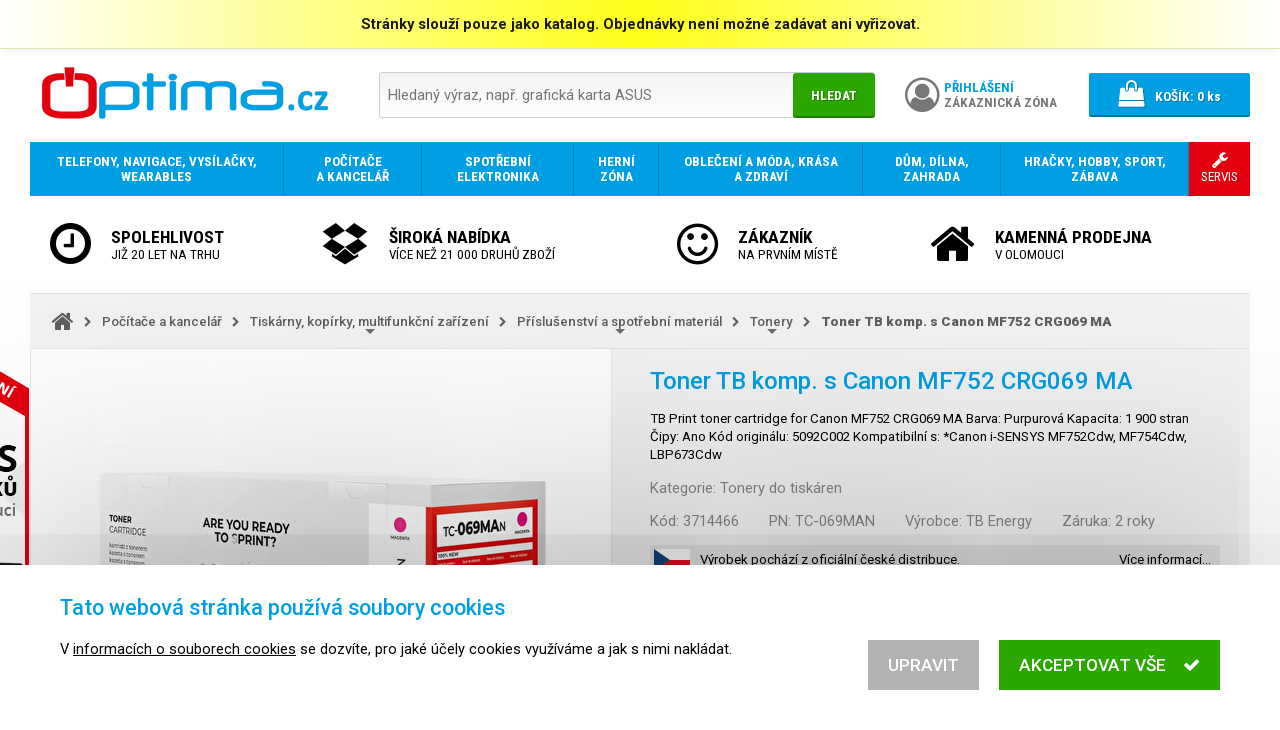

--- FILE ---
content_type: text/html; charset=UTF-8
request_url: https://www.optima.cz/toner-tb-komp-s-canon-mf752-crg069-ma_i3714466
body_size: 13722
content:
<!DOCTYPE html>
<html lang="cs">

<head>
<meta charset="utf-8">
<meta name="viewport" content="width=device-width, initial-scale=1, user-scalable=yes">
<meta name="description" content="TB Print toner cartridge for Canon MF752 CRG069 MA  Barva:  Purpurová Kapacita:  1 900 stran Čipy:  Ano Kód originálu:  5092C002  Kompatibilní s:  *Canon…">
<meta name="keywords" content="elektronika, mobil, notebook, počítač, tablet, telefon">
<meta name="author" content="OPTIMA DAX s.r.o.">
<meta name="robots" content="index, follow">
<meta property="og:site_name" content="E-shop OPTIMA.cz">
<meta property="og:type" content="product">
<meta property="og:title" content="Toner TB komp. s Canon MF752 CRG069 MA">
<meta property="og:description" content="TB Print toner cartridge for Canon MF752 CRG069 MA  Barva:  Purpurová Kapacita:  1 900 stran Čipy:  Ano Kód originálu:  5092C002  Kompatibilní s:  *Canon…">
<meta property="og:url" content="https://www.optima.cz/toner-tb-komp-s-canon-mf752-crg069-ma_i3714466">
<title>Toner TB komp. s Canon MF752 CRG069 MA | OPTIMA.cz</title>
<base href="https://www.optima.cz/">
<link rel="shortcut icon" href="favicon.ico">
<link rel="stylesheet" type="text/css" href="font-awesome.css?1478046254">
<link rel="stylesheet" type="text/css" href="//fonts.googleapis.com/css?family=Roboto:300,400,500,700,900&amp;subset=latin-ext">
<link rel="stylesheet" type="text/css" href="//fonts.googleapis.com/css?family=Roboto+Condensed:300,400,700&amp;subset=latin-ext">
<link rel="stylesheet" type="text/css" href="swipebox/css/swipebox.css?1570387991">
<link rel="stylesheet" type="text/css" href="jquery/jquery-ui.min.css?1495008418">
<link rel="stylesheet" type="text/css" href="jquery/jquery-ui.custom.min.css?1532113655">
<link rel="stylesheet" type="text/css" href="default.min.css?1579131164">
<link rel="stylesheet" type="text/css" href="print.min.css?1536099049" media="print">
<link rel="stylesheet" type="text/css" href="main.min.css?1640960607">
<!--[if lt IE 9]><link rel="stylesheet" type="text/css" href="ie.min.css?1522622598">
<script src="html5.min.js"></script><![endif]-->
<script src="jquery/jquery.min.js?1469467463"></script>
<script src="jquery/jquery-migrate.min.js?1469468661"></script>
<script src="jquery/jquery-ui.min.js?1495008418"></script>
<script src="jquery/jquery.mobile.custom.min.js?1492427884"></script>
<script src="swipebox/js/jquery.swipebox.min.js?1570323064"></script>
<script src="script.min.js?1594398495"></script>
<script src="eyelet.min.js?1594398502"></script>
<script src="cart.min.js?1609378809"></script>
<script>
/* <![CDATA[ */
var cart = new Cart('40cd750bba9870f18aada2478b24840a');
/* ]]> */
</script>
</head>

<body>
<script>
/* <![CDATA[ */
var removeUtmsTimeout=null;var removeUtms=function(){if(removeUtmsTimeout){clearTimeout(removeUtmsTimeout);removeUtmsTimeout=null;}var l=window.location;var s=l.search;s=s.replace(/[\?&]utm_\w+=([^&]*|$)/ig,'');s=s.replace(/^&/,'?');var h=l.hash;h=h.replace(/[&#]utm_\w+=([^&]*|$)/ig,'');h=h.replace(/^&/,'');if(s!=l.search||h!=l.hash){if(window.history.replaceState){history.replaceState({},'',l.href.split('#')[0].split('?')[0]+s+h);}else if(h!=l.hash){l.hash=h;}}};removeUtmsTimeout=setTimeout(removeUtms,3000);
/* ]]> */
</script><header><div class="attention" onclick="$('body > header > .attention').slideUp();"><div>Stránky slouží pouze jako katalog. Objednávky není možné zadávat ani vyřizovat.</div></div><div class="header"><div class="logo"><a href="./" tabindex="-1"><img src="images/logo.png" alt="OPTIMA.cz - prodej smartphonů, mobilních telefonů, tabletů a notebooků"></a></div><div class="search priority"><form action="./" method="get" onsubmit="if(this.hledat.value==''){this.hledat.focus();return false;}else{showSpinner();}"><div class="search-box"><div><input type="search" name="hledat" value="" placeholder="Hledaný výraz, např. grafická karta ASUS"></div><div><button type="submit">Hledat</button></div></div></form></div><div class="account"><a href="prihlaseni/"><div><i class="fa fa-user-circle-o" aria-hidden="true"></i></div><div><span>Přihlášení</span><br>Zákaznická zóna</div></a></div><div class="search-alt priority"><a tabindex="0" onclick="$(this).next('.search').toggle();"><i class="fa fa-search" aria-hidden="true"></i></a><div class="search priority"><form action="./" method="get" onsubmit="if(this.hledat.value==''){this.hledat.focus();return false;}else{showSpinner();}"><div class="search-box"><div><input type="search" name="hledat" value="" placeholder="Hledaný výraz, např. grafická karta ASUS"></div><div><button type="submit">Hledat</button></div></div></form></div></div><div class="cart"><div><a href="nakupni-kosik/"><div><i class="fa fa-shopping-bag" aria-hidden="true"></i></div><div><span>Košík:</span> <span class="items-quantity">0</span> ks</div></a></div></div></div></header><script>
/* <![CDATA[ */
jQuery(function($){setupCartPopup();});
/* ]]> */
</script><nav><ul><li><a href="telefony-navigace-vysilacky-wearables/_c164"><span><span><strong>Telefony, navigace, vysílačky, wearables</strong></span></span></a><div class="grid"><div class="category"><div><a href="telefony/_c924" tabindex="-1" class="image"><noscript data-img-src="image_i.php?id=107604&amp;format=3"><img src="image_i.php?id=107604&amp;format=3" alt=""></noscript></a><div class="text"><a href="telefony/_c924"><strong>Telefony</strong></a><br><a href="chytre-mobilni-telefony-smartphony/_c183">Chytré telefony</a>, <a href="mobilni-telefony-pro-seniory/_c869">Pro seniory</a>, <a href="odolne-a-specialni-telefony/_c868">Odolné a speciální</a>, <a href="klasicke-stolni-telefony/_c191">Stolní telefony</a>, <a href="bezdratove-telefony/_c870">Bezdrátové telefony</a>, <a href="telefony-voip-ip-skype/_c195">Telefony VoIP, IP, Skype</a></div></div></div><div class="category"><div><a href="wearables-nositelna-elektronika/_c193" tabindex="-1" class="image"><noscript data-img-src="image_i.php?id=434053&amp;format=3"><img src="image_i.php?id=434053&amp;format=3" alt=""></noscript></a><div class="text"><a href="wearables-nositelna-elektronika/_c193"><strong>Wearables, chytrá elektronika</strong></a><br><a href="chytre-hodinky/_c675">Chytré hodinky</a>, <a href="wearables-nositelna-elektronika/_c193?vyrobce=xiaomi">Xiaomi</a>, <a href="wearables-nositelna-elektronika/_c193?vyrobce=iget">iGET</a>, <a href="wearables-nositelna-elektronika/_c193?vyrobce=apple">Apple</a>, <a href="wearables-nositelna-elektronika/_c193?vyrobce=umax">UMAX</a></div></div></div><div class="category"><div><a href="gps-navigace/_c192" tabindex="-1" class="image"><noscript data-img-src="image_i.php?id=704417&amp;format=3"><img src="image_i.php?id=704417&amp;format=3" alt=""></noscript></a><div class="text"><a href="gps-navigace/_c192"><strong>GPS navigace</strong></a></div></div></div><div class="category"><div><a href="faxy/_c871" tabindex="-1" class="image"><noscript data-img-src="image_i.php?id=345602&amp;format=3"><img src="image_i.php?id=345602&amp;format=3" alt=""></noscript></a><div class="text"><a href="faxy/_c871"><strong>Faxy</strong></a></div></div></div><div class="category"><div><a href="vysilacky/_c194" tabindex="-1" class="image"><noscript data-img-src="image_i.php?id=341365&amp;format=3"><img src="image_i.php?id=341365&amp;format=3" alt=""></noscript></a><div class="text"><a href="vysilacky/_c194"><strong>Vysílačky</strong></a><br><a href="vysilacky/_c194?vyrobce=1954">Nedis</a>, <a href="vysilacky/_c194?vyrobce=evolveo">EVOLVEO</a></div></div></div><div class="category"><div><a href="prislusenstvi-pro-telefony-navigace-vysilacky-a-wearables/_c410" tabindex="-1" class="image"><noscript data-img-src="image_i.php?id=626072&amp;format=3"><img src="image_i.php?id=626072&amp;format=3" alt=""></noscript></a><div class="text"><a href="prislusenstvi-pro-telefony-navigace-vysilacky-a-wearables/_c410"><strong>Příslušenství</strong></a><br><a href="baterie-pro-telefony/_c716">Baterie pro telefony</a>, <a href="data-prislusenstvi-kabely/_c717">Data příslušenství, kabely</a>, <a href="drzaky-pro-mobilni-telefony/_c864">Držáky pro mobilní telefony</a>, <a href="napajeci-adaptery-nabijecky/_c719">Napájecí adaptéry, nabíječky</a>, <a href="powerbanky/_c872">Powerbanky</a>, <a href="prislusenstvi-pro-telefony-navigace-vysilacky-a-wearables/_c410">...</a></div></div></div></div></li><li><a href="vypocetni-a-kancelarska-technika/_c165"><span><span><strong>Počítače a kancelář</strong></span></span></a><div class="grid"><div class="category"><div><a href="notebooky-a-prislusenstvi/_c178" tabindex="-1" class="image"><noscript data-img-src="image_i.php?id=525023&amp;format=3"><img src="image_i.php?id=525023&amp;format=3" alt=""></noscript></a><div class="text"><a href="notebooky-a-prislusenstvi/_c178"><strong>Notebooky a příslušenství</strong></a><br><a href="notebooky/_c891">Notebooky</a>, <a href="prislusenstvi-pro-notebooky/_c506">Příslušenství</a></div></div></div><div class="category"><div><a href="stolni-pocitace/_c174" tabindex="-1" class="image"><noscript data-img-src="image_i.php?id=496666&amp;format=3"><img src="image_i.php?id=496666&amp;format=3" alt=""></noscript></a><div class="text"><a href="stolni-pocitace/_c174"><strong>Stolní počítače</strong></a><br><a href="stolni-pocitace/_c174?vyrobce=hewlett-packard">HP</a>, <a href="stolni-pocitace/_c174?vyrobce=dell">Dell</a>, <a href="stolni-pocitace/_c174?vyrobce=lenovo">Lenovo</a>, <a href="stolni-pocitace/_c174?vyrobce=asus">ASUS</a>, <a href="stolni-pocitace/_c174?vyrobce=acer">Acer</a>, <a href="stolni-pocitace/_c174?vyrobce=hal3000">HAL3000</a>, <a href="stolni-pocitace/_c174?vyrobce=msi">MSI</a>, <a href="stolni-pocitace/_c174?vyrobce=apple">Apple</a>, <a href="stolni-pocitace/_c174?vyrobce=asrock">ASRock</a>, <a href="stolni-pocitace/_c174?vyrobce=gigabyte">GIGABYTE</a>, <a href="stolni-pocitace/_c174?vyrobce=newstar">NewStar</a></div></div></div><div class="category"><div><a href="pocitacove-prislusenstvi-a-doplnky/_c251" tabindex="-1" class="image"><noscript data-img-src="image_i.php?id=550722&amp;format=3"><img src="image_i.php?id=550722&amp;format=3" alt=""></noscript></a><div class="text"><a href="pocitacove-prislusenstvi-a-doplnky/_c251"><strong>Počítačové příslušenství a doplňky</strong></a><br><a href="klavesnice-mysi-herni-ovladace/_c306">Klávesnice, myši, herní ovladače</a>, <a href="reproduktory/_c307">Reproduktory</a>, <a href="sluchatka-mikrofony-a-hands-free-sady/_c308">Sluchátka, mikrofony a hands-free sady</a>, <a href="media-a-obaly/_c393">Média a obaly</a>, <a href="pocitacove-prislusenstvi-a-doplnky/_c251">...</a></div></div></div><div class="category"><div><a href="pocitacove-komponenty/_c176" tabindex="-1" class="image"><noscript data-img-src="image_i.php?id=609448&amp;format=3"><img src="image_i.php?id=609448&amp;format=3" alt=""></noscript></a><div class="text"><a href="pocitacove-komponenty/_c176"><strong>Počítačové komponenty</strong></a><br><a href="procesory/_c228">Procesory</a>, <a href="zakladni-desky/_c231">Základní desky</a>, <a href="pameti/_c232">Paměti</a>, <a href="graficke-karty/_c177">Grafické karty</a>, <a href="disky-a-radice/_c962">Disky a řadiče</a>, <a href="pc-skrine/_c229">PC skříně</a>, <a href="pc-zdroje/_c236">PC zdroje</a>, <a href="chlazeni/_c238">Chlazení</a>, <a href="zvukove-karty/_c235">Zvukové karty</a>, <a href="pocitacove-komponenty/_c176">...</a></div></div></div><div class="category"><div><a href="monitory/_c190" tabindex="-1" class="image"><noscript data-img-src="image_i.php?id=774404&amp;format=3"><img src="image_i.php?id=774404&amp;format=3" alt=""></noscript></a><div class="text"><a href="monitory/_c190"><strong>Monitory</strong></a><br><a href="monitory-komercni-panely/_c2316">Monitory, komerční panely</a>, <a href="lcd-led-monitory-do-20/_c522">Do 20&quot; LCD/LED monitory</a>, <a href="21-22-lcd-led-monitory/_c521">21 - 22&quot; LCD/LED monitory</a>, <a href="23-25-lcd-led-monitory/_c519">23 - 25&quot; LCD/LED monitory</a>, <a href="prislusenstvi-k-monitorum/_c518">Příslušenství</a>, <a href="monitory/_c190">...</a></div></div></div><div class="category"><div><a href="pocitace-all-in-one-vse-v-jednom/_c978" tabindex="-1" class="image"><noscript data-img-src="image_i.php?id=982476&amp;format=3"><img src="image_i.php?id=982476&amp;format=3" alt=""></noscript></a><div class="text"><a href="pocitace-all-in-one-vse-v-jednom/_c978"><strong>Počítače All-in-One</strong></a><br><a href="pocitace-all-in-one-vse-v-jednom/_c978?vyrobce=hewlett-packard">HP</a>, <a href="pocitace-all-in-one-vse-v-jednom/_c978?vyrobce=asus">ASUS</a>, <a href="pocitace-all-in-one-vse-v-jednom/_c978?vyrobce=acer">Acer</a>, <a href="pocitace-all-in-one-vse-v-jednom/_c978?vyrobce=lenovo">Lenovo</a>, <a href="pocitace-all-in-one-vse-v-jednom/_c978?vyrobce=dell">Dell</a>, <a href="pocitace-all-in-one-vse-v-jednom/_c978?vyrobce=umax">UMAX</a></div></div></div><div class="category"><div><a href="tablety-a-ctecky-elektronickych-knih/_c185" tabindex="-1" class="image"><noscript data-img-src="image_i.php?id=564673&amp;format=3"><img src="image_i.php?id=564673&amp;format=3" alt=""></noscript></a><div class="text"><a href="tablety-a-ctecky-elektronickych-knih/_c185"><strong>Tablety a čtečky knih</strong></a><br><a href="tablety/_c334">Tablety</a>, <a href="ctecky-elektronickych-knih/_c476">Čtečky e-knih</a>, <a href="prislusenstvi-k-tabletum-a-cteckam-knih/_c337">Příslušenství</a>, <a href="tablety-a-ctecky-elektronickych-knih/_c185?vyrobce=logitech">Logitech</a>, <a href="tablety-a-ctecky-elektronickych-knih/_c185?vyrobce=hewlett-packard">HP</a>, <a href="tablety-a-ctecky-elektronickych-knih/_c185?vyrobce=prestigio">Prestigio</a></div></div></div><div class="category"><div><a href="sitove-prvky/_c187" tabindex="-1" class="image"><noscript data-img-src="image_i.php?id=250164&amp;format=3"><img src="image_i.php?id=250164&amp;format=3" alt=""></noscript></a><div class="text"><a href="sitove-prvky/_c187"><strong>Síťové prvky</strong></a><br><a href="access-pointy-routery/_c432">Access pointy, routery</a>, <a href="kabelaz-a-prislusenstvi/_c499">Kabeláž a příslušenství</a>, <a href="rackove-skrine/_c509">Rackové skříně</a>, <a href="sitova-uloziste-nas/_c500">Síťová úložiště NAS</a>, <a href="sitove-karty-a-adaptery/_c501">Síťové karty a adaptéry</a>, <a href="switche/_c379">Switche</a>, <a href="sitove-prvky/_c187">...</a></div></div></div><div class="category"><div><a href="tiskarny-kopirky-multifunkcni-zarizeni/_c179" tabindex="-1" class="image"><noscript data-img-src="image_i.php?id=671448&amp;format=3"><img src="image_i.php?id=671448&amp;format=3" alt=""></noscript></a><div class="text"><a href="tiskarny-kopirky-multifunkcni-zarizeni/_c179"><strong>Tiskárny, kopírky, multifunkční zařízení</strong></a><br><a href="tiskarny/_c411">Tiskárny</a>, <a href="prislusenstvi-a-spotrebni-material/_c351">Příslušenství a spotřební materiál</a>, <a href="rozsireni-zaruky/_c667">Rozšíření záruky</a>, <a href="tiskarny-kopirky-multifunkcni-zarizeni/_c179?vyrobce=1716">Leitz</a>, <a href="tiskarny-kopirky-multifunkcni-zarizeni/_c179?vyrobce=1979">NOBO</a>, <a href="tiskarny-kopirky-multifunkcni-zarizeni/_c179?vyrobce=peach">Peach</a></div></div></div><div class="category"><div><a href="skenery/_c184" tabindex="-1" class="image"><noscript data-img-src="image_i.php?id=62427&amp;format=3"><img src="image_i.php?id=62427&amp;format=3" alt=""></noscript></a><div class="text"><a href="skenery/_c184"><strong>Skenery</strong></a><br><a href="prislusenstvi-ke-skenerum/_c515">Příslušenství</a>, <a href="skenery/_c184?vyrobce=1583">Reflecta</a>, <a href="skenery/_c184?vyrobce=canon">Canon</a>, <a href="skenery/_c184?vyrobce=epson">Epson</a>, <a href="skenery/_c184?vyrobce=ricoh">Ricoh</a>, <a href="skenery/_c184?vyrobce=brother">Brother</a>, <a href="skenery/_c184?vyrobce=hewlett-packard">HP</a></div></div></div><div class="category"><div><a href="projekcni-technika-interaktivni-tabule/_c180" tabindex="-1" class="image"><noscript data-img-src="image_i.php?id=782960&amp;format=3"><img src="image_i.php?id=782960&amp;format=3" alt=""></noscript></a><div class="text"><a href="projekcni-technika-interaktivni-tabule/_c180"><strong>Projekční technika, interaktivní tabule</strong></a><br><a href="projektory/_c182">Projektory</a>, <a href="promitaci-platna/_c641">Promítací plátna</a>, <a href="interaktivni-tabule/_c511">Interaktivní tabule</a>, <a href="vizualizery/_c512">Vizualizéry</a>, <a href="prislusenstvi-k-projekcni-technice/_c343">Příslušenství</a></div></div></div><div class="category"><div><a href="dohledove-systemy-ip-kamery-webkamery/_c372" tabindex="-1" class="image"><noscript data-img-src="image_i.php?id=686353&amp;format=3"><img src="image_i.php?id=686353&amp;format=3" alt=""></noscript></a><div class="text"><a href="dohledove-systemy-ip-kamery-webkamery/_c372"><strong>Dohledové systémy, IP kamery, webkamery</strong></a><br><a href="drzaky/_c2167">Držáky</a>, <a href="ip-ptz-cloud-web-outdoor-kamery/_c2159">IP, PTZ, Cloud, Web, outdoor, kamery</a>, <a href="nvr-k-dohledovym-systemum/_c2162">NVR k dohledovým systémům</a></div></div></div><div class="category"><div><a href="kancelarska-technika-a-potreby/_c173" tabindex="-1" class="image"><noscript data-img-src="image_i.php?id=76495&amp;format=3"><img src="image_i.php?id=76495&amp;format=3" alt=""></noscript></a><div class="text"><a href="kancelarska-technika-a-potreby/_c173"><strong>Kancelářská technika a potřeby</strong></a><br><a href="cistici-prostredky/_c395">Čistící prostředky</a>, <a href="kalkulacky/_c302">Kalkulačky</a>, <a href="laminatory/_c854">Laminátory</a>, <a href="laminovaci-folie/_c303">Laminovací fólie</a>, <a href="rezacky-na-papir/_c304">Řezačky na papír</a>, <a href="skartovace/_c297">Skartovače</a>, <a href="stojany-a-drzaky/_c396">Stojany a držáky</a>, <a href="termovazby/_c2224">Termovazby</a>, <a href="kancelarska-technika-a-potreby/_c173">...</a></div></div></div><div class="category"><div><a href="servery/_c287" tabindex="-1" class="image"><noscript data-img-src="image_i.php?id=437255&amp;format=3"><img src="image_i.php?id=437255&amp;format=3" alt=""></noscript></a><div class="text"><a href="servery/_c287"><strong>Servery</strong></a><br><a href="prislusenstvi-k-serverum/_c413">Příslušenství</a>, <a href="servery/_c287?vyrobce=lenovo">Lenovo</a>, <a href="servery/_c287?vyrobce=digitus">DIGITUS</a>, <a href="servery/_c287?vyrobce=opticord">Opticord</a>, <a href="servery/_c287?vyrobce=dell">Dell</a>, <a href="servery/_c287?vyrobce=fujitsu">Fujitsu</a>, <a href="servery/_c287?vyrobce=supermicro">Supermicro</a>, <a href="servery/_c287?vyrobce=aten">ATEN</a>, <a href="servery/_c287?vyrobce=solarix">Solarix</a></div></div></div><div class="category"><div><a href="ups-prepetove-ochrany-zalozni-zdroje/_c188" tabindex="-1" class="image"><noscript data-img-src="image_i.php?id=310261&amp;format=3"><img src="image_i.php?id=310261&amp;format=3" alt=""></noscript></a><div class="text"><a href="ups-prepetove-ochrany-zalozni-zdroje/_c188"><strong>UPS, přepěťové ochrany, záložní zdroje</strong></a><br><a href="ups-prepetove-ochrany-zalozni-zdroje/_c188?vyrobce=apc">APC</a>, <a href="ups-prepetove-ochrany-zalozni-zdroje/_c188?vyrobce=eaton">Eaton</a>, <a href="ups-prepetove-ochrany-zalozni-zdroje/_c188?vyrobce=avacom">AVACOM</a>, <a href="ups-prepetove-ochrany-zalozni-zdroje/_c188?vyrobce=cyberpower">CyberPower</a>, <a href="ups-prepetove-ochrany-zalozni-zdroje/_c188?vyrobce=1714">LEGRAND</a>, <a href="ups-prepetove-ochrany-zalozni-zdroje/_c188?vyrobce=1304">FUKAWA</a>, <a href="ups-prepetove-ochrany-zalozni-zdroje/_c188?vyrobce=eurocase">Eurocase</a>, <a href="ups-prepetove-ochrany-zalozni-zdroje/_c188?vyrobce=1761">Long</a>, <a href="ups-prepetove-ochrany-zalozni-zdroje/_c188?vyrobce=t6-power">T6 power</a>, <a href="ups-prepetove-ochrany-zalozni-zdroje/_c188?vyrobce=panasonic">Panasonic</a></div></div></div><div class="category"><div><a href="graficke-tablety/_c689" tabindex="-1" class="image"><noscript data-img-src="image_i.php?id=27450&amp;format=3"><img src="image_i.php?id=27450&amp;format=3" alt=""></noscript></a><div class="text"><a href="graficke-tablety/_c689"><strong>Grafické tablety</strong><br>Grafický tablet je speciální polohovací zařízení s bezdrátovým perem určené pro použití zejména v grafických programech.</a></div></div></div><div class="category"><div><a href="pokladni-systemy-eet/_c189" tabindex="-1" class="image"><noscript data-img-src="image_i.php?id=384998&amp;format=3"><img src="image_i.php?id=384998&amp;format=3" alt=""></noscript></a><div class="text"><a href="pokladni-systemy-eet/_c189"><strong>Pokladní systémy EET</strong></a><br><a href="ctecky-carovych-kodu/_c279">Čtečky čárových kódů</a>, <a href="monitory-pro-pokladni-systemy/_c280">Monitory pro pokladní systémy</a>, <a href="pokladni-tiskarny/_c277">Pokladní tiskárny</a>, <a href="spotrebni-material-a-prislusenstvi/_c283">Spotřební materiál a příslušenství</a></div></div></div><div class="category"><div><a href="software/_c175" tabindex="-1" class="image"><noscript data-img-src="image_i.php?id=463336&amp;format=3"><img src="image_i.php?id=463336&amp;format=3" alt=""></noscript></a><div class="text"><a href="software/_c175"><strong>Software</strong></a><br><a href="operacni-systemy/_c289">Operační systémy</a>, <a href="antivirove-programy-a-bezpecnostni-software/_c288">Antivirový a bezpečnostní software</a>, <a href="kancelarske-aplikace/_c290">Kancelářské aplikace</a>, <a href="graficke-programy/_c291">Grafika a design</a>, <a href="zalohovaci-software/_c364">Zálohování</a>, <a href="software/_c175">...</a></div></div></div></div></li><li><a href="spotrebni-elektronika/_c168"><span><span><strong>Spotřební elektronika</strong></span></span></a><div class="grid"><div class="category"><div><a href="televize/_c242" tabindex="-1" class="image"><noscript data-img-src="image_i.php?id=498910&amp;format=3"><img src="image_i.php?id=498910&amp;format=3" alt=""></noscript></a><div class="text"><a href="televize/_c242"><strong>Televize</strong></a><br><a href="televize/_c242?vyrobce=strong">STRONG</a>, <a href="televize/_c242?vyrobce=samsung">Samsung</a>, <a href="televize/_c242?vyrobce=vivax">VIVAX</a>, <a href="televize/_c242?vyrobce=hama">Hama</a>, <a href="televize/_c242?vyrobce=lg">LG</a>, <a href="televize/_c242?vyrobce=sony">Sony</a></div></div></div><div class="category"><div><a href="dvb-t-dvb-t2-a-satelitni-technika/_c260" tabindex="-1" class="image"><noscript data-img-src="image_i.php?id=313307&amp;format=3"><img src="image_i.php?id=313307&amp;format=3" alt=""></noscript></a><div class="text"><a href="dvb-t-dvb-t2-a-satelitni-technika/_c260"><strong>DVB-T a satelitní technika</strong></a><br><a href="anteny-dvb-t-a-dvb-t2/_c456">Antény DVB-T</a>, <a href="set-top-boxy/_c459">Set-top boxy</a>, <a href="satelitni-prijimace/_c458">Satelitní přijímače</a>, <a href="satelitni-prepinace-slucovace-a-rozbocovace/_c464">Satelitní přepínače, slučovače a rozbočovače</a></div></div></div><div class="category"><div><a href="audio/_c244" tabindex="-1" class="image"><noscript data-img-src="image_i.php?id=501421&amp;format=3"><img src="image_i.php?id=501421&amp;format=3" alt=""></noscript></a><div class="text"><a href="audio/_c244"><strong>Audio</strong></a><br><a href="reprosoustavy-a-reproduktory/_c446">Reprosoustavy a reproduktory</a>, <a href="sluchatka/_c447">Sluchátka</a>, <a href="mikrofony/_c2315">Mikrofony</a>, <a href="mp3-mp4-prehravace-a-radia/_c449">MP3, MP4 přehrávače a rádia</a>, <a href="av-receivery-zesilovace-systemy/_c451">AV receivery - zesilovače, systémy</a>, <a href="audio/_c244">...</a></div></div></div><div class="category"><div><a href="foto-video/_c418" tabindex="-1" class="image"><noscript data-img-src="image_i.php?id=521019&amp;format=3"><img src="image_i.php?id=521019&amp;format=3" alt=""></noscript></a><div class="text"><a href="foto-video/_c418"><strong>Foto &amp; video</strong></a><br><a href="fotoaparaty/_c240">Fotoaparáty</a>, <a href="objektivy-filtry-predsadky/_c241">Objektivy, filtry, předsádky</a>, <a href="videokamery/_c245">Videokamery</a>, <a href="fotobanky-fotoramecky/_c397">Fotobanky, fotorámečky</a>, <a href="dalekohledy/_c442">Dalekohledy</a>, <a href="doplnky-a-prislusenstvi/_c444">Doplňky a příslušenství</a></div></div></div><div class="category"><div><a href="domaci-kina-dvd-blu-ray-prehravace/_c248" tabindex="-1" class="image"><noscript data-img-src="image_i.php?id=705047&amp;format=3"><img src="image_i.php?id=705047&amp;format=3" alt=""></noscript></a><div class="text"><a href="domaci-kina-dvd-blu-ray-prehravace/_c248"><strong>Domácí kina, DVD / Blu-Ray přehrávače</strong></a></div></div></div><div class="category"><div><a href="baterie-nabijecky-svitilny/_c485" tabindex="-1" class="image"><noscript data-img-src="image_i.php?id=542834&amp;format=3"><img src="image_i.php?id=542834&amp;format=3" alt=""></noscript></a><div class="text"><a href="baterie-nabijecky-svitilny/_c485"><strong>Baterie, nabíječky, svítilny</strong></a><br><a href="baterie-nabijecky-svitilny/_c485?vyrobce=gp-batteries">GP Batteries</a>, <a href="baterie-nabijecky-svitilny/_c485?vyrobce=tesla">Tesla</a>, <a href="baterie-nabijecky-svitilny/_c485?vyrobce=avacom">AVACOM</a></div></div></div><div class="category"><div><a href="kabely-a-konektory/_c486" tabindex="-1" class="image"><noscript data-img-src="image_i.php?id=752986&amp;format=3"><img src="image_i.php?id=752986&amp;format=3" alt=""></noscript></a><div class="text"><a href="kabely-a-konektory/_c486"><strong>Kabely a konektory</strong></a><br><a href="kabely-a-konektory/_c486?vyrobce=gembird">Gembird</a>, <a href="kabely-a-konektory/_c486?vyrobce=akyga">Akyga</a>, <a href="kabely-a-konektory/_c486?vyrobce=digitus">DIGITUS</a>, <a href="kabely-a-konektory/_c486?vyrobce=delock">Delock</a>, <a href="kabely-a-konektory/_c486?vyrobce=283">Assmann</a>, <a href="kabely-a-konektory/_c486?vyrobce=i-tec">I-TEC</a>, <a href="kabely-a-konektory/_c486?vyrobce=aten">ATEN</a></div></div></div><div class="category"><div><a href="prislusenstvi-pro-spotrebni-elektroniku/_c510" tabindex="-1" class="image"><noscript data-img-src="image_i.php?id=715397&amp;format=3"><img src="image_i.php?id=715397&amp;format=3" alt=""></noscript></a><div class="text"><a href="prislusenstvi-pro-spotrebni-elektroniku/_c510"><strong>Příslušenství</strong></a><br><a href="prislusenstvi-pro-spotrebni-elektroniku/_c510?vyrobce=1954">Nedis</a>, <a href="prislusenstvi-pro-spotrebni-elektroniku/_c510?vyrobce=807">Sunne</a>, <a href="prislusenstvi-pro-spotrebni-elektroniku/_c510?vyrobce=connect-it">CONNECT IT</a>, <a href="prislusenstvi-pro-spotrebni-elektroniku/_c510?vyrobce=digitus">DIGITUS</a>, <a href="prislusenstvi-pro-spotrebni-elektroniku/_c510?vyrobce=gembird">Gembird</a>, <a href="prislusenstvi-pro-spotrebni-elektroniku/_c510?vyrobce=2097">Platinet</a>, <a href="prislusenstvi-pro-spotrebni-elektroniku/_c510?vyrobce=akyga">Akyga</a>, <a href="prislusenstvi-pro-spotrebni-elektroniku/_c510?vyrobce=ergotron">Ergotron</a>, <a href="prislusenstvi-pro-spotrebni-elektroniku/_c510?vyrobce=benq">BenQ</a>, <a href="prislusenstvi-pro-spotrebni-elektroniku/_c510?vyrobce=hewlett-packard">HP</a>, <a href="prislusenstvi-pro-spotrebni-elektroniku/_c510?vyrobce=immax">IMMAX</a></div></div></div></div></li><li><a href="herni-zona/_c318"><span><span><strong>Herní zóna</strong></span></span></a><div class="grid"><div class="category"><div><a href="pocitacove-a-konzolove-hry/_c321" tabindex="-1" class="image"><noscript data-img-src="image_i.php?id=884957&amp;format=3"><img src="image_i.php?id=884957&amp;format=3" alt=""></noscript></a><div class="text"><a href="pocitacove-a-konzolove-hry/_c321"><strong>Hry</strong><br>Počítačové a konzolové hry</a></div></div></div><div class="category"><div><a href="herni-konzole/_c319" tabindex="-1" class="image"><noscript data-img-src="image_i.php?id=612188&amp;format=3"><img src="image_i.php?id=612188&amp;format=3" alt=""></noscript></a><div class="text"><a href="herni-konzole/_c319"><strong>Herní konzole</strong></a><br><a href="prislusenstvi-k-hernim-konzolim/_c758">Příslušenství</a>, <a href="herni-konzole/_c319?vyrobce=lenovo">Lenovo</a>, <a href="herni-konzole/_c319?vyrobce=kingston">Kingston</a>, <a href="herni-konzole/_c319?vyrobce=msi">MSI</a></div></div></div><div class="category"><div><a href="herni-moda-prislusenstvi-a-doplnky/_c322" tabindex="-1" class="image"><noscript data-img-src="image_i.php?id=61069&amp;format=3"><img src="image_i.php?id=61069&amp;format=3" alt=""></noscript></a><div class="text"><a href="herni-moda-prislusenstvi-a-doplnky/_c322"><strong>Herní móda, příslušenství a doplňky</strong></a><br><a href="herni-moda-prislusenstvi-a-doplnky/_c322?vyrobce=connect-it">CONNECT IT</a>, <a href="herni-moda-prislusenstvi-a-doplnky/_c322?vyrobce=hewlett-packard">HP</a></div></div></div><div class="category"><div><a href="herni-sedacky/_c2191" tabindex="-1" class="image"><noscript data-img-src="image_i.php?id=961804&amp;format=3"><img src="image_i.php?id=961804&amp;format=3" alt=""></noscript></a><div class="text"><a href="herni-sedacky/_c2191"><strong>Herní sedačky</strong></a><br><a href="herni-sedacky/_c2191?vyrobce=272">Arozzi</a>, <a href="herni-sedacky/_c2191?vyrobce=canyon">Canyon</a>, <a href="herni-sedacky/_c2191?vyrobce=903">SilentiumPC</a>, <a href="herni-sedacky/_c2191?vyrobce=1716">Leitz</a></div></div></div></div></li><li><a href="obleceni-a-moda-krasa-a-zdravi/_c482"><span><span><strong>Oblečení a móda, krása a zdraví</strong></span></span></a><div class="grid"><div class="category"><div><a href="obleceni-a-moda/_c3010" tabindex="-1" class="image"><noscript data-img-src="image_i.php?id=1032583&amp;format=3"><img src="image_i.php?id=1032583&amp;format=3" alt=""></noscript></a><div class="text"><a href="obleceni-a-moda/_c3010"><strong>Oblečení a móda</strong></a></div></div></div><div class="category"><div><a href="osobni-vahy/_c3009" tabindex="-1" class="image"><noscript data-img-src="image_i.php?id=425892&amp;format=3"><img src="image_i.php?id=425892&amp;format=3" alt=""></noscript></a><div class="text"><a href="osobni-vahy/_c3009"><strong>Osobní váhy</strong></a><br><a href="osobni-vahy/_c3009?vyrobce=umax">UMAX</a>, <a href="osobni-vahy/_c3009?vyrobce=1954">Nedis</a>, <a href="osobni-vahy/_c3009?vyrobce=xiaomi">Xiaomi</a></div></div></div></div></li><li><a href="dum-dilna-zahrada/_c170"><span><span><strong>Dům, dílna, zahrada</strong></span></span></a><div class="grid"><div class="category"><div><a href="domaci-spotrebice/_c722" tabindex="-1" class="image"><noscript data-img-src="image_i.php?id=888239&amp;format=3"><img src="image_i.php?id=888239&amp;format=3" alt=""></noscript></a><div class="text"><a href="domaci-spotrebice/_c722"><strong>Domácí spotřebiče</strong></a><br><a href="kuchynske-vahy/_c729">Kuchyňské váhy</a>, <a href="mikrovlnne-trouby/_c746">Mikrovlnné trouby</a>, <a href="vysavace/_c751">Vysavače</a>, <a href="zehlicky/_c752">Žehličky</a>, <a href="ostatni-kuchynske-potreby/_c477">Ostatní kuchyňské potřeby</a>, <a href="kuchyn/_c428">Kuchyň</a></div></div></div><div class="category"><div><a href="bydleni-a-doplnky/_c265" tabindex="-1" class="image"><noscript data-img-src="image_i.php?id=423987&amp;format=3"><img src="image_i.php?id=423987&amp;format=3" alt=""></noscript></a><div class="text"><a href="bydleni-a-doplnky/_c265"><strong>Bydlení a doplňky</strong></a><br><a href="datove-zasuvky-a-strukturovana-kabelaz/_c2169">Datové zásuvky a strukturovaná kabeláž</a>, <a href="detske-potreby/_c503">Dětské potřeby</a>, <a href="doplnky-pro-domacnost/_c439">Doplňky pro domácnost</a>, <a href="drogerie-uklid/_c467">Drogerie, úklid</a>, <a href="osvetleni/_c426">Osvětlení</a>, <a href="bydleni-a-doplnky/_c265">...</a></div></div></div><div class="category"><div><a href="zahrada/_c421" tabindex="-1" class="image"><noscript data-img-src="image_i.php?id=424562&amp;format=3"><img src="image_i.php?id=424562&amp;format=3" alt=""></noscript></a><div class="text"><a href="zahrada/_c421"><strong>Zahrada</strong></a><br><a href="zahradni-technika/_c616">Zahradní technika</a></div></div></div><div class="category"><div><a href="dilna-naradi/_c311" tabindex="-1" class="image"><noscript data-img-src="image_i.php?id=625308&amp;format=3"><img src="image_i.php?id=625308&amp;format=3" alt=""></noscript></a><div class="text"><a href="dilna-naradi/_c311"><strong>Dílna, nářadí</strong></a><br><a href="naradi/_c419">Nářadí</a>, <a href="pajeci-technika/_c317">Pájecí technika</a>, <a href="merici-pristroje-lupy-a-mikroskopy/_c314">Měřicí přístroje, lupy a mikroskopy</a>, <a href="dilna-naradi/_c311?vyrobce=g21">G21</a>, <a href="dilna-naradi/_c311?vyrobce=iget">iGET</a>, <a href="dilna-naradi/_c311?vyrobce=patona">PATONA</a></div></div></div></div></li><li><a href="hracky-hobby-sport-zabava/_c415"><span><span><strong>Hračky, hobby, sport, zábava</strong></span></span></a><div class="grid"><div class="category"><div><a href="autodoplnky/_c788" tabindex="-1" class="image"><noscript data-img-src="image_i.php?id=664493&amp;format=3"><img src="image_i.php?id=664493&amp;format=3" alt=""></noscript></a><div class="text"><a href="autodoplnky/_c788"><strong>Autodoplňky</strong></a><br><a href="autochladnicky/_c789">Autochladničky</a>, <a href="autoradia/_c790">Autorádia</a>, <a href="menice-napeti/_c976">Měniče napětí</a>, <a href="nabijecky/_c793">Nabíječky</a></div></div></div></div></li><li class="service"><a href="servis/"><span><i class="fa fa-wrench" aria-hidden="true"></i><br>Servis</span></a><div class="grid"><a href="https://www.servisnotebooku.cz/opravy-notebooku/" class="category"><div><span class="image"><span class="icon"><i class="fa fa-laptop" aria-hidden="true"></i></span></span><div class="text"><strong>Opravy notebooků</strong><br>Provádíme opravy notebooků včech značek a modelů. Mezi nejčastější úkony patří výměna displeje, oprava základní desky, svaření nebo výměna pantů a podobně.</div></div></a><a href="https://servis.optima.cz/opravy-telefonu-a-tabletu/" class="category"><div><span class="image"><span class="icon"><i class="fa fa-mobile" aria-hidden="true"></i></span></span><div class="text"><strong>Opravy mobilních telefonů</strong><br>Nefunguje Vám telefon? Nevadí, pomůžeme Vám s opravou. Umíme si poradit s výměnou konektoru, displeje i zničeného skla. Opravujeme všechny značky.</div></div></a><a href="https://servis.optima.cz/opravy-telefonu-a-tabletu/" class="category"><div><span class="image"><span class="icon"><i class="fa fa-tablet" aria-hidden="true"></i></span></span><div class="text"><strong>Opravy tabletů</strong><br>Opravujeme tablety všech značek. Mezi nejčastější závady patří zlomené usb konektory, prasklé displeje a skla nebo špatně fungující software. Všechny tyto opravy provádíme za super ceny!</div></div></a><a href="https://servis.optima.cz/opravy-tiskaren/" class="category"><div><span class="image"><span class="icon"><i class="fa fa-print" aria-hidden="true"></i></span></span><div class="text"><strong>Opravy tiskáren</strong><br>Netiskne Vám tiskárna? Přineste ji k nám, náš technický tým zjistí příčinu závady a navrhne optimální řešení. Zvládáme opravy všech tiskáren, včetně inkoustových pro domácnosti.</div></div></a><a href="https://servis.optima.cz/opravy-monitoru-a-tv/" class="category"><div><span class="image"><span class="icon"><i class="fa fa-desktop" aria-hidden="true"></i></span></span><div class="text"><strong>Opravy monitorů a TV</strong><br>Přestal Vám fungovat LCD monitor nebo televizor? Nezoufejte opravíme Vám je. Provádíme opravy podsvícení i elektroniky. Po opravě v našem servisním centru bude zase jako nový!</div></div></a><a href="servis/zachrana-a-obnova-dat/" class="category"><div><span class="image"><span class="icon"><i class="fa fa-inbox" aria-hidden="true"></i></span></span><div class="text"><strong>Záchrana a obnova dat</strong><br>Zapoměli jste na zálohu a data jsou fuč? Přijďte k nám a Váš problém vyřešíme. Naše úspěšnost při záchraně dat je více než 80%. Data dostaneme z HDD, flashky i paměťové karty.</div></div></a><a href="https://servis.optima.cz/oprava-windows/" class="category"><div><span class="image"><span class="icon"><i class="fa fa-repeat" aria-hidden="true"></i></span></span><div class="text"><strong>Opravy Windows</strong><br>Máte pomalý PC nebo notebook? Nevadí, zpomalení je způsobené používáním operačního systému a je třeba jej občas „popohnat“. Provádíme optimalizace a případné reinstalace OS.</div></div></a><a href="https://servis.optima.cz/odvirovani/" class="category"><div><span class="image"><span class="icon"><i class="fa fa-magic" aria-hidden="true"></i></span></span><div class="text"><strong>Odvirování</strong><br>Počítačový vir je zákeřný a nebezpečný! Poradíme Vám v prevenci proti virům, ale i pokud již vir v počítači máte. Mezi nejčastější viry patří trojské koně, policie ČR, Interpol a podobně.</div></div></a></div></li></ul></nav><ul class="plus-factor"><li><div><div class="icon"><i class="fa fa-clock-o" aria-hidden="true"></i></div><div class="text"><strong>Spolehlivost</strong><br>Již 20 let na trhu</div></div></li><li><div><div class="icon"><i class="fa fa-dropbox" aria-hidden="true"></i></div><div class="text"><strong>Široká nabídka</strong><br>Více než 21 000 druhů zboží</div></div></li><li><div><div class="icon"><i class="fa fa-smile-o" aria-hidden="true"></i></div><div class="text"><strong>Zákazník</strong><br>na prvním místě</div></div></li><li><div><div class="icon"><i class="fa fa-home" aria-hidden="true"></i></div><div class="text"><strong>Kamenná prodejna</strong><br>v Olomouci</div></div></li></ul><main><a href="https://www.servisnotebooku.cz" class="eyelet" style="margin: 0 0 0 -214px; position: absolute; top: 0; left: 0;" onclick="ga('send','event',{eventCategory:'eyelet',eventAction:this.href});"><img src="images/selfpromo-notebooky-212x428.png?1580663846" alt="" class="eyelet-left" style="border: 1px solid transparent; vertical-align: top; margin-top: -215px; position: fixed; top: 50%; z-index: 96; transition: margin 500ms;"></a><div class="location"><a href="./" rel="home"><i class="fa fa-home" aria-hidden="true"></i></a><span> <i class="fa fa-chevron-right" aria-hidden="true"></i> </span><a href="vypocetni-a-kancelarska-technika/_c165">Počítače a kancelář</a><span> <i class="fa fa-chevron-right" aria-hidden="true"></i> </span><span class="submenu"><a href="tiskarny-kopirky-multifunkcni-zarizeni/_c179">Tiskárny, kopírky, multifunkční zařízení</a><ul><li><a href="tiskarny-kopirky-multifunkcni-zarizeni/_c179">Tiskárny, kopírky, multifunkční zařízení</a></li><li><a href="notebooky-a-prislusenstvi/_c178">Notebooky a příslušenství</a></li><li><a href="stolni-pocitace/_c174">Stolní počítače</a></li><li><a href="pocitacove-prislusenstvi-a-doplnky/_c251">Počítačové příslušenství a doplňky</a></li><li><a href="pocitacove-komponenty/_c176">Počítačové komponenty</a></li><li><a href="monitory/_c190">Monitory</a></li><li><a href="pocitace-all-in-one-vse-v-jednom/_c978">Počítače All-in-One</a></li><li><a href="tablety-a-ctecky-elektronickych-knih/_c185">Tablety a čtečky knih</a></li><li><a href="sitove-prvky/_c187">Síťové prvky</a></li><li><a href="skenery/_c184">Skenery</a></li><li><a href="projekcni-technika-interaktivni-tabule/_c180">Projekční technika, interaktivní tabule</a></li><li><a href="dohledove-systemy-ip-kamery-webkamery/_c372">Dohledové systémy, IP kamery, webkamery</a></li><li><a href="kancelarska-technika-a-potreby/_c173">Kancelářská technika a potřeby</a></li><li><a href="servery/_c287">Servery</a></li><li><a href="ups-prepetove-ochrany-zalozni-zdroje/_c188">UPS, přepěťové ochrany, záložní zdroje</a></li><li><a href="graficke-tablety/_c689">Grafické tablety</a></li><li><a href="pokladni-systemy-eet/_c189">Pokladní systémy EET</a></li><li><a href="software/_c175">Software</a></li></ul></span><span> <i class="fa fa-chevron-right" aria-hidden="true"></i> </span><span class="submenu"><a href="prislusenstvi-a-spotrebni-material/_c351">Příslušenství a spotřební materiál</a><ul><li><a href="prislusenstvi-a-spotrebni-material/_c351">Příslušenství a spotřební materiál</a></li><li><a href="tiskarny/_c411">Tiskárny</a></li><li><a href="rozsireni-zaruky/_c667">Rozšíření záruky</a></li></ul></span><span> <i class="fa fa-chevron-right" aria-hidden="true"></i> </span><span class="submenu"><a href="tonery-do-tiskaren/_c663">Tonery</a><ul><li><a href="tonery-do-tiskaren/_c663">Tonery</a></li><li><a href="inkousty-a-refill-sady/_c656">Inkousty a refill sady</a></li><li><a href="papiry-pro-inkoustovy-tisk/_c658">Papíry pro inkoustový tisk</a></li><li><a href="papiry-pro-velkoformatovy-tisk/_c660">Papíry pro velkoformátový tisk</a></li><li><a href="pasky-a-kazety-pro-jehlickovy-tisk/_c661">Pásky a kazety pro jehličkový tisk</a></li><li><a href="spotrebni-material-pro-3d-tiskarny/_c662">Spotřební materiál pro 3D tiskárny</a></li><li><a href="stitky-a-pasky-pro-stitkovy-tisk/_c666">Štítky a pásky pro štítkový tisk</a></li><li><a href="valce-a-ostatni-soucasti/_c664">Válce a ostatní součásti</a></li></ul></span><span> <i class="fa fa-chevron-right" aria-hidden="true"></i> </span><a href="toner-tb-komp-s-canon-mf752-crg069-ma_i3714466"><strong>Toner TB komp. s Canon MF752 CRG069 MA</strong></a></div><div id="item"><div class="info info-a"><div class="images"><div class="container"><div class="main without-thumbs"><a href="toner-tb-komp-s-canon-mf752-crg069-ma_img2481604" target="_blank" data-title="Toner TB komp. s Canon MF752 CRG069 MA" data-background="#FEFEFE" class="image" style="background: #FEFEFE;"><img src="image_i.php?id=2481604&amp;format=2" alt="Toner TB komp. s Canon MF752 CRG069 MA"></a></div></div><span class="small">Obrázky mají pouze informativní charakter a mohou se lišit od skutečnosti.</span></div><div class="info-heureka"><div class="table"><div class="icon"><img src="images/heureka/overeno-zakazniky-2.png" alt=""></div><div class="content"><div class="header"><div class="control" data-rating-id="315378368"></div><h2>Recenze spokojených zákazníků:</h2></div><div class="table"><div class="text">Odpovídající ceny, rychlé dodání, široký sortiment.</div><div class="stars"><i class="fa fa-star" aria-hidden="true"></i><i class="fa fa-star" aria-hidden="true"></i><i class="fa fa-star" aria-hidden="true"></i><i class="fa fa-star" aria-hidden="true"></i><i class="fa fa-star" aria-hidden="true"></i><br>Ověřený zákazník</div></div><script>
/* <![CDATA[ */
var heurekaShopRatingLoading = false;
function loadHereukaShopRating(ratingId, delta) {
	heurekaShopRatingLoading = true;
	$.getJSON('heureka-shop-review.php', {id: ratingId, delta: delta})
		.done(function(data){
			if (data.ratingId) {
				$('.info-heureka .control').data('rating-id', data.ratingId);
				$('.info-heureka .text').hide().html(data.text).fadeIn();
				$('.info-heureka .stars').html(data.stars + '<br>Ověřený zákazník');
			}
			heurekaShopRatingLoading = false;
		})
		.fail(function(){
			heurekaShopRatingLoading = false;
		});
}
$('.info-heureka .control').html('<i class="fa fa-chevron-left" aria-hidden="true"></i><i class="fa fa-chevron-right" aria-hidden="true"></i>');
$('.info-heureka .control i.fa').on('click', function(){
	var id = $(this).parent().data('rating-id');
	if (!id || heurekaShopRatingLoading)
		return;
	if ($(this).hasClass('fa-chevron-left')) {
		loadHereukaShopRating(id, -1);
	} else if ($(this).hasClass('fa-chevron-right')) {
		loadHereukaShopRating(id, 1);
	}
});
$('.info-heureka .icon img').wrap('<a href="https://obchody.heureka.cz/optima-cz/recenze/pozitivni" target="_blank" rel="nofollow"></a>');
/* ]]> */
</script></div></div></div><div class="selfpromo"><a href="https://servis.optima.cz/opravy-tiskaren/" target="_blank" onclick="ga('send','event',{eventCategory:'item:selfpromo',eventAction:this.href});"><img src="images/selfpromo-tiskarny-555x200.png" alt=""></a></div></div><div class="info info-b"><h1 itemprop="name">Toner TB komp. s Canon MF752 CRG069 MA</h1><div class="perex">TB Print toner cartridge for Canon MF752 CRG069 MA

Barva:  Purpurová
Kapacita:  1 900 stran
Čipy:  Ano
Kód originálu:  5092C002

Kompatibilní s: 
*Canon i-SENSYS MF752Cdw, MF754Cdw, LBP673Cdw</div><div class="code"><span>Kategorie: <a href="tonery-do-tiskaren/_c663">Tonery do tiskáren</a></span></div><div class="code"><span>Kód: <span id="item-code">3714466</span></span><span>PN: <span itemprop="mpn">TC-069MAN</span></span><span>Výrobce: <span itemprop="brand">TB Energy</span></span><span>Záruka: <span>2 roky</span></span><meta itemprop="gtin13" content="5902002212922" /></div><div class="distribution"><span class="flag-cze"></span><span class="text">Výrobek pochází z oficiální české distribuce.</span><span class="more"><a href="vse-o-nakupu/oficialni-ceska-distribuce/">Více informací…</a></span></div><div class="availability"><div class="store-state"><span class="icon"><i class="fa fa-fw fa-times" aria-hidden="true"></i></span><span class="out-of-stock">Aktuálně není v nabídce</span></div></div></div><div class="tabs"><div class="tab"><h2><span class="selected">Popis produktu</span></h2><div class="page reduced" id="flix-inpage"><div class="content description margin">TB Print toner cartridge for Canon MF752 CRG069 MA<br><br><b>Barva:</b>Purpurová<br><b>Kapacita:</b>1 900 stran<br><b>Čipy:</b>Ano<br><b>Kód originálu:</b>5092C002<br><br><b>Kompatibilní s:</b><br>*Canon i-SENSYS MF752Cdw, MF754Cdw, LBP673Cdw</div></div></div><script src="//media.flixfacts.com/js/loader.js" data-flix-distributor="6" data-flix-language="cz" data-flix-brand="TB Energy" data-flix-mpn="TC-069MAN" data-flix-ean="5902002212922" data-flix-sku="" data-flix-button="" data-flix-inpage="flix-inpage" data-flix-button-image="" data-flix-price="" data-flix-fallback-language="" async></script><script>
/* <![CDATA[ */
var flixCheckInterval = null;
var flixCheckCount = 0;
flixCheckInterval = setInterval(function(){
	flixCheckCount++;
	var $flix = $('#flix-inpage > div[id^="flixinpage_"] > #inpage-iframe-modal');
	if ($flix.length > 0) {
		$flix = $flix.parent();
		clearTimeout(flixCheckInterval);
		flixCheckInterval = null;
		if ($flix.html() == '') {
			var $content = $('#flix-inpage > div.content.description');
			if ($content.length && $content.html() == '')
				$content.closest('div.tab');
		} else {
			$flix.parent().children('div.content.description').hide();
			setTimeout(function(){
				$('#flix-ekbanner').remove();
			}, 5000);
			$flix.find('div.psg.inpage_product_assets.inpage_selector_gallery').remove();
			$flix.find('div.flix-std-container-fluid.product-specs > div.flix-std-row:first > div.inpage_glance').parent().hide().parent().css('padding-top', '0');
			$flix.find('#flix-privacy-policy').remove();
			$flix.parent().removeClass('reduced').css('max-height', 'none').css('height', 'auto');
		}
	}
	if (flixCheckCount > 9) {
		clearTimeout(flixCheckInterval);
		flixCheckInterval = null;
		var $content = $('#flix-inpage > div.content.description');
		if ($content.length && $content.html() == '')
			$content.closest('div.tab');
	}
}, 1000);
/* ]]> */
</script><div class="tab print"><h2><span class="selected">Parametry</span></h2><div class="page"><div class="content"><table id="more-params" class="params"><tr><th>Výtěžnost kazety (počet stran)</th><td>1900</td></tr></table></div></div></div></div></div><script>
/* <![CDATA[ */
gtag('event','page_view',{'send_to':'AW-796287955','ecomm_prodid':3714466,'ecomm_pagetype':'product'});
/* ]]> */
</script></main><footer><div class="top"><div class="logo"><img src="images/logo-footer.png" alt="OPTIMA.cz"><span><span>| +420 587 407 456</span> <span>| prodejna@optima.cz</span></span></div><div class="subscribe"><i class="fa fa-envelope" aria-hidden="true"></i></div></div><div class="middle"><div><div><ul class="fa-ul"><li><i class="fa fa-li fa-angle-right" aria-hidden="true"></i><h4>Vše o nákupu</h4></li><li><i class="fa fa-li fa-angle-right" aria-hidden="true"></i><a href="vse-o-nakupu/obchodni-podminky/">Obchodní podmínky</a></li><li><i class="fa fa-li fa-angle-right" aria-hidden="true"></i><a href="vse-o-nakupu/moznosti-dopravy/">Možnosti dopravy</a></li><li><i class="fa fa-li fa-angle-right" aria-hidden="true"></i><a href="vse-o-nakupu/moznosti-platby/">Možnosti platby</a></li><li><i class="fa fa-li fa-angle-right" aria-hidden="true"></i><a href="vse-o-nakupu/elektronicka-evidence-trzeb/">Elektronická evidence tržeb</a></li><li><i class="fa fa-li fa-angle-right" aria-hidden="true"></i><a href="vse-o-nakupu/oficialni-ceska-distribuce/">Oficiální česká distribuce</a></li></ul></div><div><ul class="fa-ul"><li><i class="fa fa-li fa-angle-right" aria-hidden="true"></i><h4>O společnosti</h4></li><li><i class="fa fa-li fa-angle-right" aria-hidden="true"></i><a href="https://www.optima.cz/recenze/">Recenze</a></li><li><i class="fa fa-li fa-angle-right" aria-hidden="true"></i><a href="o-spolecnosti/ochrana-osobnich-udaju/">Ochrana osobních údajů</a></li><li><i class="fa fa-li fa-angle-right" aria-hidden="true"></i><a href="o-spolecnosti/kontakty/">Kontakty</a></li></ul></div></div><div><div><ul class="fa-ul"><li><i class="fa fa-li fa-angle-right" aria-hidden="true"></i><h4><a href="servis/">Servis</a></h4></li><li><i class="fa fa-li fa-angle-right" aria-hidden="true"></i><a href="https://www.servisnotebooku.cz">Opravy notebooků</a></li><li><i class="fa fa-li fa-angle-right" aria-hidden="true"></i><a href="https://servis.optima.cz/opravy-telefonu-a-tabletu/">Opravy telefonů a tabletů</a></li><li><i class="fa fa-li fa-angle-right" aria-hidden="true"></i><a href="https://servis.optima.cz/opravy-tiskaren/">Opravy tiskáren</a></li><li><i class="fa fa-li fa-angle-right" aria-hidden="true"></i><a href="servis/zachrana-a-obnova-dat/">Záchrana a obnova dat</a></li></ul></div><div><ul class="fa-ul"><li><i class="fa fa-li fa-angle-right" aria-hidden="true"></i><h4>Akce, slevy a novinky!</h4></li><li><i class="fa fa-li fa-angle-right" aria-hidden="true"></i><a href="akce-slevy-a-novinky/zakladni-cisteni-notebooku-zdarma/">Základní čištění notebooku ZDARMA!</a></li><li><i class="fa fa-li fa-angle-right" aria-hidden="true"></i><a href="akce-slevy-a-novinky/trhaky/">Trháky</a></li></ul></div></div><div><div><ul class="fa-ul"><li><i class="fa fa-li fa-angle-right" aria-hidden="true"></i><h4>Blog</h4></li><li><i class="fa fa-li fa-angle-right" aria-hidden="true"></i><a href="blog/problem-s-windows_a4">Problém s Windows?</a></li><li><i class="fa fa-li fa-angle-right" aria-hidden="true"></i><a href="blog/tak-jsme-to-dali-recenze-renovovaneho-notebooku_a3">Tak jsme to dali :-), recenze renovovaného notebooku.</a></li><li><i class="fa fa-li fa-angle-right" aria-hidden="true"></i><a href="blog/unboxing-zatim-jsme-na-tom-dobre_a2">Unboxing, zatím jsme na tom dobře...</a></li><li><i class="fa fa-li fa-angle-right" aria-hidden="true"></i><a href="blog/tvrda-zkouska-pro-optima-cz_a1">Tvrdá zkouška pro OPTIMA.cz...</a></li></ul></div></div><div><div><ul class="fa-ul"><li><i class="fa fa-li fa-angle-right" aria-hidden="true"></i><h4>OPTIMA DAX s.r.o.</h4></li><li><i class="fa fa-li fa-angle-right" aria-hidden="true"></i>Lazecká 46/3, 779 00 <strong>Olomouc</strong></li><li><i class="fa fa-li fa-angle-right" aria-hidden="true"></i>E-mail: <a href="mailto&#58;prodejna&#64;optima.cz">prodejna&#64;optima.cz</a></li><li><i class="fa fa-li fa-angle-right" aria-hidden="true"></i>Zákaznická linka: +420 587 407 456</li><li><i class="fa fa-li fa-angle-right" aria-hidden="true"></i>Servis: +420 587 407 499</li></ul></div></div></div><div class="bottom"><span>&copy; 2004 - 2026</span> <span>OPTIMA.cz,</span> <span>všechna práva vyhrazena.</span></div></footer>
<div id="cookie-bar" style="display: none;"><div><h2>Tato webová stránka používá soubory cookies</h2><div>V <a href="o-spolecnosti/ochrana-osobnich-udaju/">informacích o souborech cookies</a> se dozvíte, pro jaké účely cookies využíváme a jak s nimi nakládat.</div><div><button name="show-settings">Upravit</button><button name="allow-all" class="main">Akceptovat vše<i class="fa fa-check" aria-hidden="true"></i></button></div></div></div><div id="cookie-settings" style="display: none;"><div><h2>Nastavení cookies</h2><label for="cookie-settings-technical" class="disabled"><div><h3>Technické (povinné)</h3><div>Tyto soubory cookies jsou nutné pro správné zobrazení webových stránek a zajišťují jejich řádné fungování.</div></div><label class="checkbox"><input id="cookie-settings-technical" type="checkbox" name="cookie-settings[]" value="technical" checked disabled><i class="fa" aria-hidden="true"></i></label></label><label for="cookie-settings-analytical"><div><h3>Analytické</h3><div>Účelem analytických cookies je zjistit, jak uživatelé webové stránky používají a sledovat jejich návštěvnost. Tyto funkce nám umožňují zlepšit kvalitu a obsah webových stránek.</div></div><label class="checkbox"><input id="cookie-settings-analytical" type="checkbox" name="cookie-settings[]" value="analytical"><i class="fa" aria-hidden="true"></i></label></label><label for="cookie-settings-conversion"><div><h3>Konverzní a trackingové</h3><div>Tyto soubory cookies umožňují společnosti analyzovat výkon různých prodejních kanálů.</div></div><label class="checkbox"><input id="cookie-settings-conversion" type="checkbox" name="cookie-settings[]" value="conversion"><i class="fa" aria-hidden="true"></i></label></label><label for="cookie-settings-marketing"><div><h3>Marketingové</h3><div>Tyto soubory cookies slouží k marketingovým účelům, přičemž shromažďují informace pro lepší přizpůsobení reklamních sdělení zájmům uživatelů webových stránek.</div></div><label class="checkbox"><input id="cookie-settings-marketing" type="checkbox" name="cookie-settings[]" value="marketing"><i class="fa" aria-hidden="true"></i></label></label><div><div><button name="required">Odmítnout vše</button></div><div><button name="selected">Potvrdit moje volby</button></div><div><button name="all" class="main">Akceptovat vše<i class="fa fa-check" aria-hidden="true"></i></button></div></div></div></div><script>
/* <![CDATA[ */
$("#cookie-settings button").on("click",function(){var b=$(this).attr("name"),c=[],a=new Date;"required"==b?($('#cookie-settings input[name="cookie-settings[]"]:disabled:checked').each(function(){c.push($(this).val())}),a.setMonth(a.getMonth()+1)):"selected"==b?($('#cookie-settings input[name="cookie-settings[]"]:checked').each(function(){c.push($(this).val())}),a.setMonth(a.getMonth()+Math.max(1,4*($('#cookie-settings input[name="cookie-settings[]"]:checked').length-1)))):"all"==b&&($('#cookie-settings input[name="cookie-settings[]"]').each(function(){c.push($(this).val())}),a.setFullYear(a.getFullYear()+1));document.cookie="cookie-settings="+c+"; expires="+a.toUTCString()+"; path=/";$("#cookie-settings").removeClass("show");$("#cookie-bar").removeClass("show");setTimeout(function(){$("#cookie-settings").hide();$("#cookie-bar").hide();$("body").removeClass("no-scrollbar")},1E3)});$("#cookie-bar button").on("click",function(){var b=$(this).attr("name");"show-settings"==b?($("body").addClass("no-scrollbar"),$("#cookie-settings").show().addClass("show")):"allow-all"==b&&$('#cookie-settings button[name="all"]').trigger("click")});$("#cookie-bar").show().addClass("show");
/* ]]> */
</script><script>
/* <![CDATA[ */
$('footer a[href="o-spolecnosti/ochrana-osobnich-udaju/"]').closest('li').after('<li><i class="fa fa-li fa-angle-right" aria-hidden="true"></i><a href="./?cookies">Nastavení souborů cookies</a></li>');
/* ]]> */
</script></body>

</html>